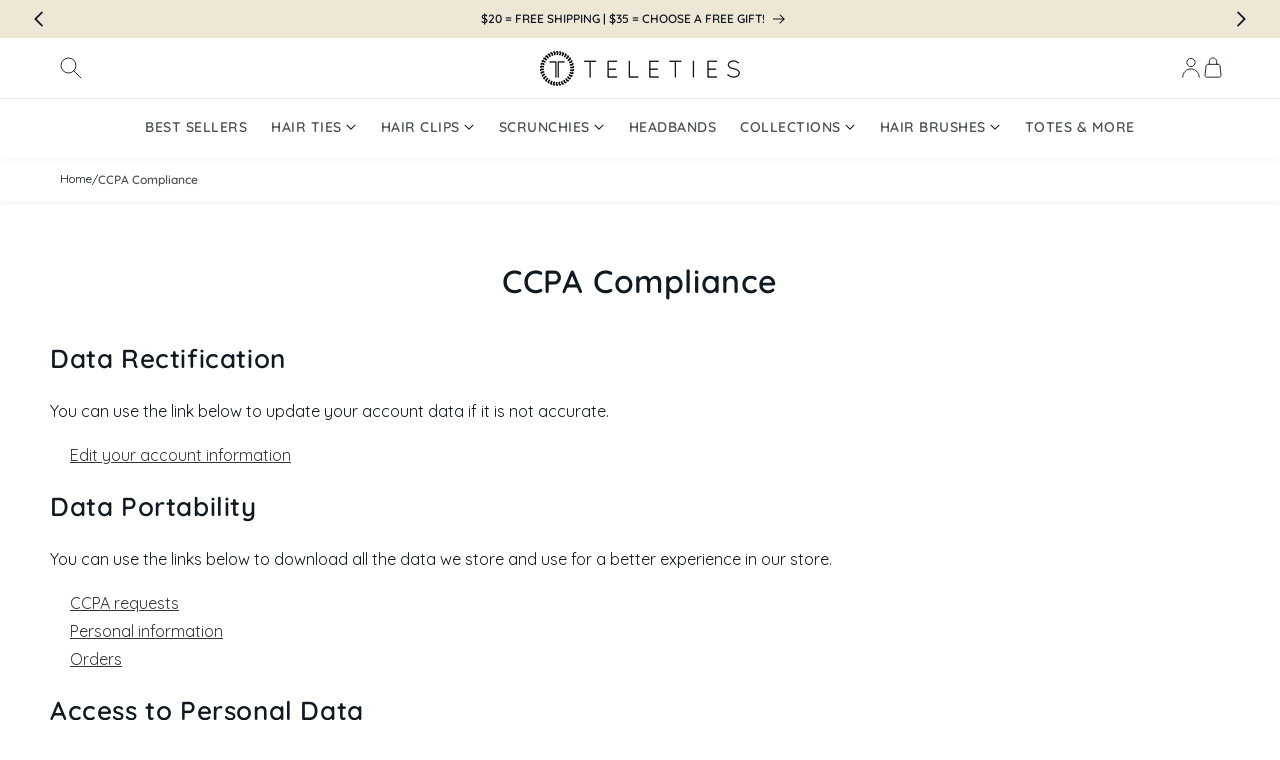

--- FILE ---
content_type: text/css
request_url: https://www.teleties.com/cdn/shop/t/114/assets/component-card.css?v=10907698697461841261769196359
body_size: 1697
content:
.card-wrapper{color:inherit;height:100%;position:relative;text-decoration:none}.grid__item .card-wrapper{margin-left:auto;margin-right:auto}.card{text-decoration:none;text-align:var(--text-alignment)}.card:not(.ratio){display:flex;flex-direction:column;height:100%}.card.card--horizontal{--text-alignment: left;--image-padding: 0rem;flex-direction:row;align-items:flex-start;gap:1.5rem}.card--horizontal.ratio:before{padding-bottom:0}.card--card.card--horizontal{padding:1.2rem}.card--card.card--horizontal.card--text{column-gap:0}.card--card{height:100%}.card--card,.card--standard .card__inner{position:relative;box-sizing:border-box;border-radius:var(--border-radius);border:var(--border-width) solid rgba(var(--color-foreground),var(--border-opacity));border-bottom:0;border-bottom-left-radius:0;border-bottom-right-radius:0}.card--card:after,.card--standard .card__inner:after{content:"";position:absolute;z-index:-1;width:calc(var(--border-width) * 2 + 100%);height:calc(var(--border-width) * 2 + 100%);top:calc(var(--border-width) * -1);left:calc(var(--border-width) * -1);border-radius:var(--border-radius);box-shadow:var(--shadow-horizontal-offset) var(--shadow-vertical-offset) var(--shadow-blur-radius) rgba(var(--color-shadow),var(--shadow-opacity));border-bottom:0;border-bottom-left-radius:0;border-bottom-right-radius:0}[data-filtered=true] .card--card,[data-filtered=true] .card--standard .card__inner{border-bottom:var(--border-width) solid rgba(var(--color-foreground),var(--border-opacity));border-bottom-left-radius:var(--border-radius);border-bottom-right-radius:var(--border-radius)}[data-filtered=true] .card--card:after,[data-filtered=true] .card--standard .card__inner:after{border-bottom:var(--border-width) solid rgba(var(--color-foreground),var(--border-opacity));border-bottom-left-radius:var(--border-radius);border-bottom-right-radius:var(--border-radius)}.card--card.gradient,.card__inner.gradient{transform:perspective(0)}.card__inner.color-background-1{background:transparent}.card .card__inner .card__media{overflow:hidden;z-index:0;border-radius:calc(var(--border-radius) - var(--border-width) - var(--image-padding))}.card--card .card__inner .card__media{border-bottom-right-radius:0;border-bottom-left-radius:0}.card--standard.card--text{background-color:transparent}.card-information{text-align:center;display:flex;flex-direction:column;flex-grow:1;row-gap:1rem}.card__media,.card .media{bottom:0;position:absolute;top:0}.card .media{width:100%}.card__media{margin:var(--image-padding);width:calc(100% - 2 * var(--image-padding))}.card--standard .card__media{margin:var(--image-padding)}.card__inner{width:100%}.card--media .card__inner .card__content{position:relative;padding:calc(var(--image-padding) + 1rem)}.card__content{display:grid;grid-template-rows:minmax(0,1fr) max-content minmax(0,1fr);padding:1rem;width:100%;flex-grow:1;text-align:center}.card__content--auto-margins{grid-template-rows:minmax(0,auto) max-content minmax(0,auto)}.card__information{grid-row-start:2;padding:1.3rem 1rem;display:flex;flex-direction:column;row-gap:1rem}.card:not(.ratio)>.card__content{grid-template-rows:max-content minmax(0,1fr) max-content auto}.card-information .card__information-volume-pricing-note{margin-top:.6rem;line-height:calc(.5 + .4 / var(--font-body-scale));color:rgba(var(--color-foreground),.75)}@media screen and (min-width: 750px){.card__information{padding-bottom:2rem;padding-top:1rem}}.card__badge{align-self:flex-end;grid-row-start:3;justify-self:flex-start}.card__badge.top{align-self:flex-start;grid-row-start:1}.card__badge.right{justify-self:flex-end}.card:not(.card--horizontal)>.card__content>.card__badge{margin:1.3rem}.card__media .media img{height:100%;object-fit:cover;object-position:center center;width:100%}.card__inner:not(.ratio)>.card__content{height:100%}.card__heading{margin-top:0;margin-bottom:0;padding-bottom:0;font-size:2rem;line-height:3.2rem;font-weight:500;color:#101820b3}.card__product-size,.card__product-type{color:#101820;font-size:1.6rem}.card__heading:last-child{margin-bottom:0}.card--horizontal .card__heading,.card--horizontal .price__container .price-item,.card--horizontal__quick-add{font-size:calc(var(--font-heading-scale) * 1.2rem)}.card--horizontal .card-information>*:not(.visually-hidden:first-child)+*:not(.rating):not(.card__information-volume-pricing-note){margin-top:0}.card--horizontal__quick-add:before{box-shadow:none}@media only screen and (max-width: 749px){.card__heading{font-size:1.6rem;line-height:2rem}.card__product-size,.card__product-type{font-size:1.3rem}}@media only screen and (min-width: 750px){.card--horizontal .card__heading,.card--horizontal .price__container .price-item,.card--horizontal__quick-add{font-size:calc(var(--font-heading-scale) * 1.3rem)}}.card--card.card--media>.card__content{margin-top:calc(0rem - var(--image-padding))}.card--standard.card--text a:after,.card--card .card__heading a:after{bottom:calc(var(--border-width) * -1);left:calc(var(--border-width) * -1);right:calc(var(--border-width) * -1);top:calc(var(--border-width) * -1)}.card__heading a:after{bottom:0;content:"";left:0;position:absolute;right:0;top:0;z-index:1}.card__heading a:after{outline-offset:.3rem}.card__heading a:hover,.card__heading a:focus{text-decoration:underline}.card__heading a:focus-visible{box-shadow:none;outline:0;box-shadow:0 0 0 .3rem rgb(var(--color-background)),0 0 .5rem .4rem rgba(var(--color-foreground),.3);outline:.2rem solid rgba(var(--color-foreground),.5);text-decoration:underline}@media screen and (min-width: 990px){.card .media.media--hover-effect>img:only-child,.card-wrapper .media.media--hover-effect>img:only-child{transition:transform var(--duration-long) ease}.card:hover .media.media--hover-effect>img:first-child:only-child,.card-wrapper:hover .media.media--hover-effect>img:first-child:only-child{transform:scale(1.03)}.card-wrapper:hover .media.media--hover-effect>img:first-child:not(:only-child){opacity:0}.card-wrapper:hover .media.media--hover-effect>img+img{opacity:1;transition:transform var(--duration-long) ease;transform:scale(1.03)}}.card--standard.card--media .card__inner .card__information,.card--standard.card--text:not(.card--horizontal)>.card__content .card__heading:not(.card__heading--placeholder),.card--standard:not(.card--horizontal)>.card__content .card__badge,.card--standard.card--text.article-card>.card__content .card__information,.card--standard>.card__content .card__caption{display:none}.card--standard:not(.card--horizontal) .placeholder-svg{height:auto;width:100%}.card--standard>.card__content{padding:0}.card--standard>.card__content .card__information{padding-left:0;padding-right:0}.card--card.card--media .card__inner .card__information,.card--card.card--text .card__inner,.card--card.card--media>.card__content .card__badge{display:none}.card--horizontal .card__badge,.card--horizontal.card--text .card__inner{display:none}.card--extend-height{height:100%}.card--extend-height.card--standard.card--text,.card--extend-height.card--media{display:flex;flex-direction:column}.card--extend-height.card--standard.card--text .card__inner,.card--extend-height.card--media .card__inner{flex-grow:1}.card .icon-wrap{margin-left:.8rem;white-space:nowrap;transition:transform var(--duration-short) ease;overflow:hidden}.card-information>*+*{margin-top:.5rem}.card-information{width:100%}.card-information>*{line-height:calc(1 + .4 / var(--font-body-scale));color:rgb(var(--color-foreground))}.card-information>.price{color:rgb(var(--color-foreground));font-weight:600;font-size:1.6rem;margin-top:auto!important}.card--horizontal .card-information>.price{color:rgba(var(--color-foreground),.75)}.card-information>.rating{margin-top:.4rem}.card-information>*:not(.visually-hidden:first-child)+*:not(.rating):not(.card__information-volume-pricing-note){margin-top:1.7rem}.card-information .caption{letter-spacing:.07rem}.card-article-info{margin-top:1rem}.card--shape .card__content{padding-top:0}.card--shape.card--standard:not(.card--text) .card__inner{border:0;background-color:transparent;filter:drop-shadow(var(--shadow-horizontal-offset) var(--shadow-vertical-offset) var(--shadow-blur-radius) rgba(var(--color-shadow),var(--shadow-opacity)))}.card--shape.card--standard:not(.card--text) .card__inner:after{display:none}.grid__item:nth-child(2n) .shape--blob{clip-path:polygon(var(--shape--blob-2))}.grid__item:nth-child(3n) .shape--blob{clip-path:polygon(var(--shape--blob-3))}.grid__item:nth-child(4n) .shape--blob{clip-path:polygon(var(--shape--blob-4))}.grid__item:nth-child(5n) .shape--blob{clip-path:polygon(var(--shape--blob-5))}.grid__item:nth-child(7n) .shape--blob{clip-path:polygon(var(--shape--blob-6))}.grid__item:nth-child(8n) .shape--blob{clip-path:polygon(var(--shape--blob-1))}@media (prefers-reduced-motion: no-preference){.product-card-wrapper .shape--round{transition:clip-path var(--duration-long) ease}.product-card-wrapper:hover .shape--round{clip-path:ellipse(47% 47% at 50% 50%)}.product-card-wrapper .shape--blob{transition:clip-path var(--duration-long) ease-in-out}.product-card-wrapper:hover .shape--blob{clip-path:polygon(var(--shape--blob-5))}.grid__item:nth-child(2n) .product-card-wrapper:hover .shape--blob{clip-path:polygon(var(--shape--blob-6))}.grid__item:nth-child(3n) .product-card-wrapper:hover .shape--blob{clip-path:polygon(var(--shape--blob-1))}.grid__item:nth-child(4n) .product-card-wrapper:hover .shape--blob{clip-path:polygon(var(--shape--blob-2))}.grid__item:nth-child(5n) .product-card-wrapper:hover .shape--blob{clip-path:polygon(var(--shape--blob-3))}.grid__item:nth-child(7n) .product-card-wrapper:hover .shape--blob{clip-path:polygon(var(--shape--blob-4))}.grid__item:nth-child(8n) .product-card-wrapper:hover .shape--blob{clip-path:polygon(var(--shape--blob-5))}}.card__variants-wrap{background:#f8f8f9;border-radius:0 0 12px 12px;z-index:2;text-align:center;padding:5px 8px 10px;position:relative;top:-10px;min-height:7rem}.template-product .card__variants-wrap{background:#e8eeef}.card__variants-wrap.card__variants-wrap-unavailable{background:#b6cfd080;display:flex;justify-content:center;align-items:center;z-index:1}.card__variants-wrap.card__variants-wrap-unavailable:focus,.card__variants-wrap.card__variants-wrap-unavailable:focus-visible,.card__variants-wrap.card__variants-wrap-unavailable:hover{background:#e0ceaa}.card__variants-label{font-size:13px;font-weight:600;line-height:18px;margin-bottom:5px}.card__variants{display:flex;flex-wrap:wrap;column-gap:4px;row-gap:4px;justify-content:center;align-items:flex-start}.card__variants .card__variant-link{font-size:1.5rem;line-height:1.8rem;padding:2px 5px;font-weight:600;min-width:60px;min-height:unset;letter-spacing:0;background:#fff;color:#000}.card__variants .card__variant-link:after{box-shadow:0 0 0 calc(var(--buttons-border-width) + var(--border-offset)) #fff0,0 0 0 var(--buttons-border-width) #cdcdcd}.card__variants .card__variant-link.active{background:#000;color:#fff;pointer-events:none}@media screen and (max-width: 749px){.card__variants-wrap{min-height:5rem;padding:5px 4px 10px}.card__variants-label{font-size:1rem}.card__variants .card__variant-link{font-size:1.3rem;line-height:1.8rem;padding:0 7px;min-height:unset;min-width:unset}}.card__content product-form{grid-row-start:3}.card__content .card__unavailable{text-decoration:none;text-transform:none;color:#101820;letter-spacing:0;grid-row-start:3;height:4.4rem;z-index:2;padding:10px 20px!important;font-size:1.6rem;font-weight:500}.card__content .klaviyo-button-container{top:unset!important;height:44px;opacity:1!important;width:100%!important;position:relative!important;left:0!important;margin-left:0!important;padding:0 2rem;display:inline-flex!important;align-items:center;justify-content:center;z-index:3}.card__content product-form button{font-weight:600;text-transform:uppercase;padding:0 2rem;letter-spacing:1.5px;font-size:1.6rem}@media screen and (max-width: 749px){.card__content .card__unavailable{font-size:1.4rem}.card__content product-form button{font-size:1.4rem}}@media screen and (min-width: 750px) and (max-width: 989px){.card__content .card__unavailable{font-size:1.4rem}.card__content product-form button{font-size:1.4rem}}
/*# sourceMappingURL=/cdn/shop/t/114/assets/component-card.css.map?v=10907698697461841261769196359 */


--- FILE ---
content_type: text/javascript
request_url: https://www.teleties.com/cdn/shop/t/114/assets/free-items-drawer.js?v=178124377696324343651760534001
body_size: 96
content:
customElements.get("free-items-drawer")||customElements.define("free-items-drawer",class extends HTMLElement{constructor(){super()}open(){setTimeout(()=>{this.classList.add("active")}),this.addEventListener("transitionend",()=>{this.intentionallyTrapFocus()},{once:!0})}close(){this.classList.remove("active"),removeTrapFocus(this)}intentionallyTrapFocus(element=null){trapFocus(this,element||this.querySelector(".free-items-drawer__back"))}}),customElements.get("free-items-category")||customElements.define("free-items-category",class extends HTMLElement{constructor(){super(),this.targetDrawer=this.getAttribute("data-target"),this.cartDrawer=this.closest("cart-drawer"),this.cartDrawerItems=this.cartDrawer.querySelector("cart-drawer-items"),this.freeItemsCategoryDrawer=this.cartDrawer.querySelector(`[data-drawer='${this.targetDrawer}']`),this.freeItemsCategoryTrigger=this.querySelector(".free-item-category-picker"),this.freeItemsCategoryTrigger.addEventListener("click",()=>{this.open()})}open(){setTimeout(()=>{this.freeItemsCategoryDrawer.classList.add("animate","active")}),this.freeItemsCategoryDrawer.addEventListener("transitionend",()=>{const containerToTrapFocusOn=this.freeItemsCategoryDrawer,focusElement=this.freeItemsCategoryDrawer.querySelector(".free-items-drawer__back");trapFocus(containerToTrapFocusOn,focusElement)},{once:!0})}close(){this.freeItemsCategoryDrawer.classList.remove("active"),removeTrapFocus(this.freeItemsCategoryDrawer)}addFreeItem(productId){const data={quantity:1,id:productId,properties:{_mpb:"free"},sections:["cart-drawer","cart-icon-bubble"],sections_url:"/"};fetch(window.Shopify.routes.root+"cart/add.js",{method:"POST",headers:{"Content-Type":"application/json"},body:JSON.stringify(data)}).then(response=>response.json()).then(response=>{response.status&&console.log(response.status),this.cartDrawer.renderContents(response)}).catch(error=>{console.error("Error:",error)}).finally(()=>{this.close(),document.querySelector("cart-drawer-items").setAttribute("data-free-item-in-cart","added"),this.closest("free-items-drawer").close(),this.cartDrawer.intentionallyTrapFocus()})}changeFreeItem(existingFreeItemIndex,newFreeItemId){let updates={};updates[existingFreeItemIndex]=0,fetch(window.Shopify.routes.root+"cart/update.js",{method:"POST",headers:{"Content-Type":"application/json"},body:JSON.stringify({updates})}).then(()=>{newFreeItemId&&this.addFreeItem(newFreeItemId)}).catch(error=>{console.error("Error:",error)}).finally(()=>{this.cartDrawer.intentionallyTrapFocus()})}disableLoading(event){event.target.setAttribute("aria-disabled",!0),event.target.classList.add("loading"),event.target.querySelector(".loading__spinner").classList.remove("hidden")}});
//# sourceMappingURL=/cdn/shop/t/114/assets/free-items-drawer.js.map?v=178124377696324343651760534001


--- FILE ---
content_type: text/javascript
request_url: https://www.teleties.com/cdn/shop/t/114/assets/cart-drawer.js?v=164022627920656463921760533986
body_size: 1412
content:
class CartDrawer extends HTMLElement{constructor(){super(),this.addEventListener("keyup",evt=>{const secondDrawerScreenActive=this.querySelector("free-items-drawer").classList.contains("active"),thirdDrawerScreenActive=this.querySelector(".free-items-category-drawer.active");console.log(secondDrawerScreenActive,this.querySelector("free-items-drawer")),evt.code==="Escape"&&(thirdDrawerScreenActive?this.closest("cart-drawer").querySelector(".free-items-category-drawer.active").querySelector(".free-items-drawer__close").click():secondDrawerScreenActive?this.closest("cart-drawer").querySelector(".free-items-drawer__close").click():this.close())}),this.querySelector("#CartDrawer-Overlay").addEventListener("click",this.close.bind(this)),this.setHeaderCartIconAccessibility()}setHeaderCartIconAccessibility(){const cartLink=document.querySelector("#cart-icon-bubble");cartLink.setAttribute("role","button"),cartLink.setAttribute("aria-haspopup","dialog"),cartLink.addEventListener("click",event=>{event.preventDefault(),this.open(cartLink)}),cartLink.addEventListener("keydown",event=>{event.code.toUpperCase()==="SPACE"&&(event.preventDefault(),this.open(cartLink))}),window.location.href.includes("flyout=open")&&this.open()}open(triggeredBy){triggeredBy&&this.setActiveElement(triggeredBy);const cartDrawerNote=this.querySelector('[id^="Details-"] summary');cartDrawerNote&&!cartDrawerNote.hasAttribute("role")&&this.setSummaryAccessibility(cartDrawerNote),setTimeout(()=>{this.classList.add("active")}),this.addEventListener("transitionend",()=>{this.intentionallyTrapFocus()},{once:!0}),document.body.classList.add("overflow-hidden")}close(){this.classList.remove("active"),removeTrapFocus(this.activeElement),document.body.classList.remove("overflow-hidden");const freeItemsDrawer=this.querySelector("free-items-drawer");freeItemsDrawer.classList.contains("active")&&freeItemsDrawer.close();const activeFreeItemsCategoryDrawer=this.querySelector(".free-items-category-drawer.active")||null;activeFreeItemsCategoryDrawer&&activeFreeItemsCategoryDrawer.classList.remove("active")}setSummaryAccessibility(cartDrawerNote){cartDrawerNote.setAttribute("role","button"),cartDrawerNote.setAttribute("aria-expanded","false"),cartDrawerNote.nextElementSibling.getAttribute("id")&&cartDrawerNote.setAttribute("aria-controls",cartDrawerNote.nextElementSibling.id),cartDrawerNote.addEventListener("click",event=>{event.currentTarget.setAttribute("aria-expanded",!event.currentTarget.closest("details").hasAttribute("open"))}),cartDrawerNote.parentElement.addEventListener("keyup",onKeyUpEscape)}renderContents(parsedState){this.querySelector(".drawer__inner").classList.contains("is-empty")&&this.querySelector(".drawer__inner").classList.remove("is-empty"),this.productId=parsedState.id,this.getSectionsToRender().forEach(section=>{const sectionElement=section.selector?document.querySelector(section.selector):document.getElementById(section.id);sectionElement.innerHTML=this.getSectionInnerHTML(parsedState.sections[section.id],section.selector)}),setTimeout(()=>{this.querySelector("#CartDrawer-Overlay").addEventListener("click",this.close.bind(this)),this.open(),this.intentionallyTrapFocus()})}getSectionInnerHTML(html,selector=".shopify-section"){return new DOMParser().parseFromString(html,"text/html").querySelector(selector).innerHTML}getSectionsToRender(){return[{id:"cart-drawer",selector:"#CartDrawer"},{id:"cart-icon-bubble"}]}getSectionDOM(html,selector=".shopify-section"){return new DOMParser().parseFromString(html,"text/html").querySelector(selector)}setActiveElement(element){this.activeElement=element}intentionallyTrapFocus(element){const containerToTrapFocusOn=this.classList.contains("is-empty")?this.querySelector(".drawer__inner-empty"):document.querySelector(".drawer__inner"),focusElement=this.querySelector(".drawer__close");trapFocus(containerToTrapFocusOn,element||focusElement)}}customElements.define("cart-drawer",CartDrawer);class CartDrawerItems extends CartItems{static observedAttributes=["data-total","data-free-item-in-cart"];constructor(){super(),this.amount_settings={},this.step_settings={},this.thresholds={},this.INDICATOR_THRESHOLD=0,this.FREE_ITEM_IN_THE_CART=!!this.querySelector(".CartDrawer__FreeItem-Container"),this.cartDrawer=this.closest("cart-drawer"),this.messages={freeShipping:{top:"Almost there!",message:amount=>Shopify.currency.active==="USD"?`$${amount.toFixed(2)} away from FREE shipping!`:`${amount.toFixed(2)} ${Shopify.currency.active} away from FREE shipping!`},freeProduct1:{top:"Hair-YAY! You Qualify for FREE Shipping!",message:amount=>Shopify.currency.active==="USD"?`$${amount.toFixed(2)} away from a FREE item!`:`${amount.toFixed(2)} ${Shopify.currency.active} away from a FREE item!`},freeProduct2:{top:"Hair-YAY! You\u2019ve received FREE Shipping, now choose your FREE item!",message:amount=>Shopify.currency.active==="USD"?`Spend $${amount.toFixed(2)} more to swap your FREE item with a FREE Hair Clip!`:`Spend ${amount.toFixed(2)} ${Shopify.currency.active} more to swap your FREE item with a FREE Hair Clip!`}},this.loadThresholds()}loadThresholds(){const rate=Shopify.currency.rate||1,shop=window.shop;this.thresholds={freeShipping:(shop.freeShippingThreshold*rate||0).toFixed(2),freeProduct1:(shop.freeProductsThreshold1*rate||0).toFixed(2),freeProduct2:(shop.freeProductsThreshold2*rate||0).toFixed(2)},window.shop={...window.shop,FREE_SHIPPING_THRESHOLD:this.thresholds.freeShipping,FREE_PRODUCT_THRESHOLD_1:this.thresholds.freeProduct1,FREE_PRODUCT_THRESHOLD_2:this.thresholds.freeProduct2}}attributeChangedCallback(name,_,newValue){name==="data-total"&&(this.cartTotal=parseFloat(newValue)||0,this.cartTotal>0&&this.calculateAmounts()),name==="data-free-item-in-cart"&&newValue==="added"&&(this.FREE_ITEM_IN_THE_CART=!0,this.calculateAmounts())}calculateAmounts(){const{cartTotal}=this,{freeShipping,freeProduct1,freeProduct2}=this.thresholds;this.INDICATOR_THRESHOLD=freeShipping,cartTotal>freeShipping&&cartTotal<freeProduct1?this.INDICATOR_THRESHOLD=freeProduct1:cartTotal>freeProduct1&&cartTotal<freeProduct2&&(this.INDICATOR_THRESHOLD=freeProduct2),this.step_settings={STEP_BEFORE_FREE_SHIPPING:cartTotal<freeShipping,STEP_BEFORE_FREE_PRODUCT_1:cartTotal>=freeShipping&&cartTotal<freeProduct1,STEP_BEFORE_FREE_PRODUCT_2:cartTotal>=freeProduct1&&cartTotal<freeProduct2},this.amount_settings={AMOUNT_TO_REACH_FREE_SHIPPING:Math.max(freeShipping-cartTotal,0),AMOUNT_TO_REACH_FREE_PRODUCT_1:Math.max(freeProduct1-cartTotal,0),AMOUNT_TO_REACH_FREE_PRODUCT_2:Math.max(freeProduct2-cartTotal,0)},this.renderMessages()}renderMessages(){const{AMOUNT_TO_REACH_FREE_SHIPPING,AMOUNT_TO_REACH_FREE_PRODUCT_1,AMOUNT_TO_REACH_FREE_PRODUCT_2}=this.amount_settings,{STEP_BEFORE_FREE_SHIPPING,STEP_BEFORE_FREE_PRODUCT_1,STEP_BEFORE_FREE_PRODUCT_2}=this.step_settings,{cartTotal,FREE_ITEM_IN_THE_CART,thresholds,messages}=this,freeShippingIndicatorElement=this.querySelector("[data-free-shipping-indicator]").content.firstElementChild.cloneNode(!0);freeShippingIndicatorElement.setAttribute("threshold",this.INDICATOR_THRESHOLD),freeShippingIndicatorElement.setAttribute("cart-total",this.cartTotal);const freeProduct2Element=this.cartDrawer.querySelector("[data-category='threshold-2']");freeProduct2Element.classList.add("hidden");const container=this.querySelector(".cart-drawer-interactive-section");container.innerHTML="";const topMessage=document.createElement("div");topMessage.classList.add("topMessage");const bottomMessage=document.createElement("p");bottomMessage.classList.add("bottomMessage");let freeItemsButtonText="",freeItemButtonElement=null;if(STEP_BEFORE_FREE_SHIPPING?(topMessage.textContent=messages.freeShipping.top,bottomMessage.textContent=messages.freeShipping.message(AMOUNT_TO_REACH_FREE_SHIPPING)):STEP_BEFORE_FREE_PRODUCT_1?(FREE_ITEM_IN_THE_CART||(topMessage.textContent=messages.freeProduct1.top),bottomMessage.textContent=messages.freeProduct1.message(AMOUNT_TO_REACH_FREE_PRODUCT_1)):STEP_BEFORE_FREE_PRODUCT_2?(FREE_ITEM_IN_THE_CART||(topMessage.textContent=messages.freeProduct2.top),bottomMessage.textContent=messages.freeProduct2.message(AMOUNT_TO_REACH_FREE_PRODUCT_2),freeItemsButtonText=FREE_ITEM_IN_THE_CART?"CHANGE FREE ITEM":"SELECT FREE ITEM"):cartTotal>=thresholds.freeProduct2&&(freeProduct2Element.classList.remove("hidden"),FREE_ITEM_IN_THE_CART||(topMessage.textContent=messages.freeProduct2.top),freeItemsButtonText=FREE_ITEM_IN_THE_CART?"CHANGE FREE ITEM":"SELECT FREE ITEM"),container.appendChild(topMessage),freeItemsButtonText&&cartTotal>thresholds.freeProduct1){const freeItemToggleButton=document.createElement("button");freeItemToggleButton.classList.add("button","button-open-free-item-modal"),freeItemToggleButton.setAttribute("aria-haspopup","dialog"),freeItemToggleButton.textContent=freeItemsButtonText,freeItemToggleButton.addEventListener("click",()=>{this.closest("cart-drawer").querySelector("free-items-drawer").open(),this.closest("cart-drawer").querySelector("free-items-drawer").intentionallyTrapFocus()}),container.appendChild(freeItemToggleButton)}container.appendChild(bottomMessage),cartTotal<thresholds.freeProduct2&&container.appendChild(freeShippingIndicatorElement)}getSectionsToRender(){return[{id:"CartDrawer",section:"cart-drawer",selector:".drawer__inner"},{id:"cart-icon-bubble",section:"cart-icon-bubble",selector:".shopify-section"}]}}customElements.define("cart-drawer-items",CartDrawerItems);
//# sourceMappingURL=/cdn/shop/t/114/assets/cart-drawer.js.map?v=164022627920656463921760533986


--- FILE ---
content_type: text/json
request_url: https://conf.config-security.com/model
body_size: 86
content:
{"title":"recommendation AI model (keras)","structure":"release_id=0x3b:4b:67:40:62:57:2e:6c:62:6a:24:52:48:2b:79:45:78:5e:5f:5f:73:59:4d:36:72:70:39:42:28;keras;tmvkha40minwccxpxl08vf0rrnkqhifkft9lx2w85gkdt42zjn1ps5ahjjf53q0uv6qh33mj","weights":"../weights/3b4b6740.h5","biases":"../biases/3b4b6740.h5"}